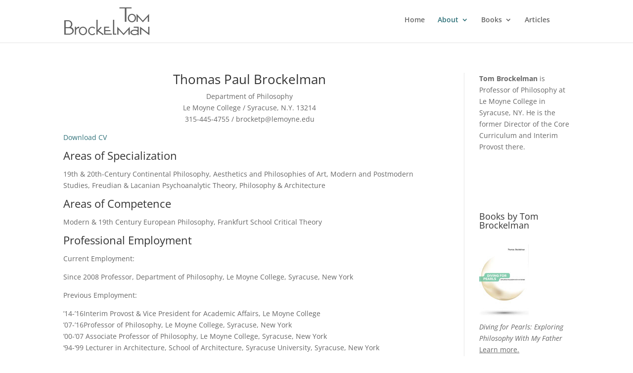

--- FILE ---
content_type: text/css
request_url: https://tombrockelman.com/wp-content/themes/Divi-child/style.css?ver=4.27.5
body_size: 1634
content:
/*
 Theme Name:   Divi Child
 Description:  Divi Child Theme
 Author:       Lisa Goodlin
 Author URI:   http://lisagoodlindesign.com
 Template:     Divi
 Version:      1.0.0
*/

@import url("http://tombrockelman.com/wp-content/themes/Divi/style.css");

/* =Theme customization starts here
-------------------------------------------------------------- */

#logo { 
	margin-top: 15px;
	margin-bottom: 15px;
}

/* .et_fixed_nav #logo { 
	max-height: 45px; 
	margin-bottom: 0; 
}

.et-fixed-header #logo { 
	max-height: 35px; 
}

#home-row-bottom {
	background-color: #ffffff;
	padding: 15px;
} */

#et_top_search {
	visibility: hidden; 
}

#main-content {
	margin-top: 45px;	
}

/* ID TO STYLE BLOG HEADINGS ON SCHOLARSHIP AND ARTICLES PAGES */

#blog-mod h2 {
	font-size: 16px;
}

#blog-mod .post {
	margin-top: 20px;
}

#articles-page-mod h2 {
	margin-bottom: 45px;	
}


/* ARTICLES */
.article h2, h3, h4 {
	color: #333; 
	padding-bottom: 15px; 
	line-height: 1em; 
	font-weight: normal; 
}

h2 a {
	font-weight: normal;
}

.mock-post {
	font-family: 'Raleway',Arial,sans-serif;
	font-size: 22px;
	line-height: 22px;
}

.article .quotation { /* 	BLOCK QUOTE STYLE FOR ARTICLES */
margin: 0 45px 15px 45px;	
}

.abstract { /* 	STYLE FOR ABSTRACT CONTAINED WITHIN ARTICLE */
margin: 0 25px 15px 25px;	
}


/* FOOTNOTES */
.footnote-divider {
	margin-top: 25px;
	width: 200px;
	border-top: 1px solid #b3b3b3;	
}

.footnotes, .references, .photo-credits {
	margin: 25px 0 0 25px;
	font-size: 12px;
}

.footnotes sup {
	font-size: 10px;
}

/* SIDEBAR */

.sidebar-link {
	text-decoration: underline;
}

.sidebar-image {
	margin-top: 15px;
	
}

/* FOOTER */

.footer-link a {
		color: #ffffff;
		text-decoration: underline;
}

--- FILE ---
content_type: text/plain
request_url: https://www.google-analytics.com/j/collect?v=1&_v=j102&a=1360884988&t=pageview&_s=1&dl=https%3A%2F%2Ftombrockelman.com%2Fcv%2F&ul=en-us%40posix&dt=CV%20%7C%20Tom%20Brockelman&sr=1280x720&vp=1280x720&_u=IEBAAEABAAAAACAAI~&jid=1755161547&gjid=841402391&cid=2102100899.1769678119&tid=UA-2890670-31&_gid=1389997470.1769678119&_r=1&_slc=1&z=2007549061
body_size: -451
content:
2,cG-GSE07X2H26